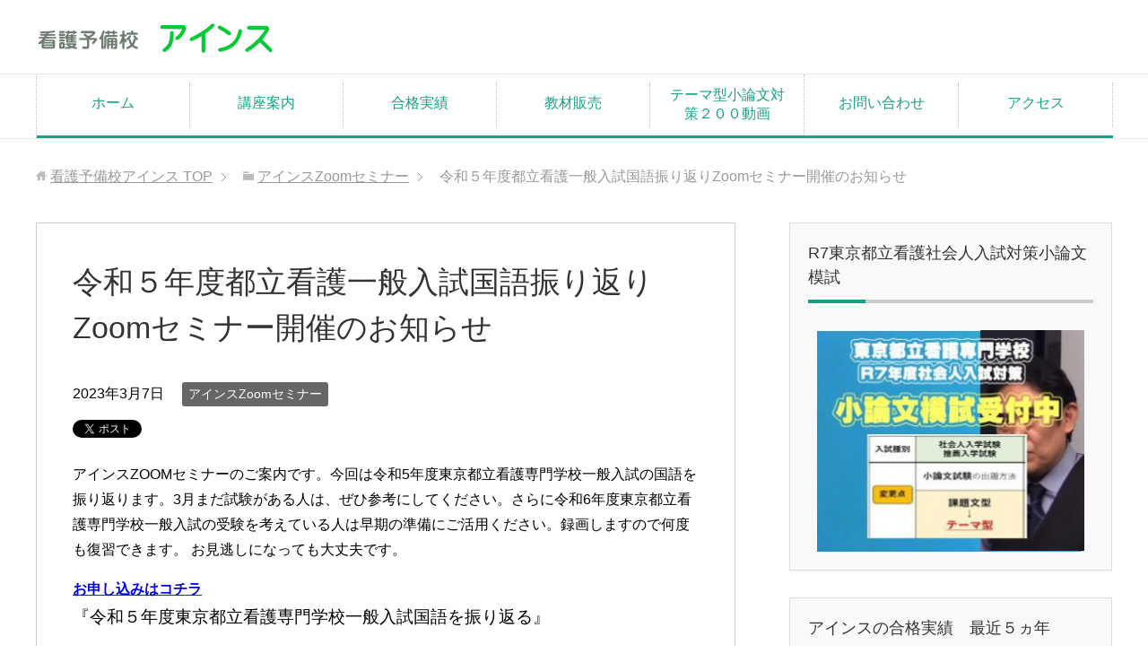

--- FILE ---
content_type: text/html; charset=UTF-8
request_url: https://einsanfang.com/e230307zotori0307/
body_size: 12562
content:
<!DOCTYPE html>
<html lang="ja" class="col2" itemscope itemtype="http://schema.org/Article">
<head prefix="og: http://ogp.me/ns# fb: http://ogp.me/ns/fb#">

<title>令和５年度都立看護一般入試国語振り返りZoomセミナー開催のお知らせ | 看護予備校アインス</title>
<meta charset="UTF-8">
<meta http-equiv="X-UA-Compatible" content="IE=edge">
<meta name="viewport" content="width=device-width, initial-scale=1.0">
<meta name="keywords" content="アインスZoomセミナー">
<meta name="description" content="アインスZOOMセミナーのご案内です。今回は令和5年度東京都立看護専門学校一般入試の国語を振り返ります。3月まだ試験がある人は、ぜひ参考にしてください。さらに令和6年度東京都立看護専門学校一般入試の受験を考えている人は早・・・">
<link rel="canonical" href="https://einsanfang.com/e230307zotori0307/" />
<link rel='dns-prefetch' href='//s.w.org' />
<link rel="alternate" type="application/rss+xml" title="看護予備校アインス &raquo; フィード" href="https://einsanfang.com/feed/" />
<link rel="alternate" type="application/rss+xml" title="看護予備校アインス &raquo; コメントフィード" href="https://einsanfang.com/comments/feed/" />
<link rel="alternate" type="application/rss+xml" title="看護予備校アインス &raquo; 令和５年度都立看護一般入試国語振り返りZoomセミナー開催のお知らせ のコメントのフィード" href="https://einsanfang.com/e230307zotori0307/feed/" />
<!-- This site uses the Google Analytics by MonsterInsights plugin v7.10.0 - Using Analytics tracking - https://www.monsterinsights.com/ -->
<script type="text/javascript" data-cfasync="false">
	var mi_version         = '7.10.0';
	var mi_track_user      = true;
	var mi_no_track_reason = '';
	
	var disableStr = 'ga-disable-UA-106639596-1';

	/* Function to detect opted out users */
	function __gaTrackerIsOptedOut() {
		return document.cookie.indexOf(disableStr + '=true') > -1;
	}

	/* Disable tracking if the opt-out cookie exists. */
	if ( __gaTrackerIsOptedOut() ) {
		window[disableStr] = true;
	}

	/* Opt-out function */
	function __gaTrackerOptout() {
	  document.cookie = disableStr + '=true; expires=Thu, 31 Dec 2099 23:59:59 UTC; path=/';
	  window[disableStr] = true;
	}
	
	if ( mi_track_user ) {
		(function(i,s,o,g,r,a,m){i['GoogleAnalyticsObject']=r;i[r]=i[r]||function(){
			(i[r].q=i[r].q||[]).push(arguments)},i[r].l=1*new Date();a=s.createElement(o),
			m=s.getElementsByTagName(o)[0];a.async=1;a.src=g;m.parentNode.insertBefore(a,m)
		})(window,document,'script','//www.google-analytics.com/analytics.js','__gaTracker');

		__gaTracker('create', 'UA-106639596-1', 'auto');
		__gaTracker('set', 'forceSSL', true);
		__gaTracker('require', 'displayfeatures');
		__gaTracker('send','pageview');
	} else {
		console.log( "" );
		(function() {
			/* https://developers.google.com/analytics/devguides/collection/analyticsjs/ */
			var noopfn = function() {
				return null;
			};
			var noopnullfn = function() {
				return null;
			};
			var Tracker = function() {
				return null;
			};
			var p = Tracker.prototype;
			p.get = noopfn;
			p.set = noopfn;
			p.send = noopfn;
			var __gaTracker = function() {
				var len = arguments.length;
				if ( len === 0 ) {
					return;
				}
				var f = arguments[len-1];
				if ( typeof f !== 'object' || f === null || typeof f.hitCallback !== 'function' ) {
					console.log( 'Not running function __gaTracker(' + arguments[0] + " ....) because you are not being tracked. " + mi_no_track_reason );
					return;
				}
				try {
					f.hitCallback();
				} catch (ex) {

				}
			};
			__gaTracker.create = function() {
				return new Tracker();
			};
			__gaTracker.getByName = noopnullfn;
			__gaTracker.getAll = function() {
				return [];
			};
			__gaTracker.remove = noopfn;
			window['__gaTracker'] = __gaTracker;
					})();
		}
</script>
<!-- / Google Analytics by MonsterInsights -->
		<script type="text/javascript">
			window._wpemojiSettings = {"baseUrl":"https:\/\/s.w.org\/images\/core\/emoji\/11\/72x72\/","ext":".png","svgUrl":"https:\/\/s.w.org\/images\/core\/emoji\/11\/svg\/","svgExt":".svg","source":{"concatemoji":"https:\/\/einsanfang.com\/wp-includes\/js\/wp-emoji-release.min.js?ver=5.0.22"}};
			!function(e,a,t){var n,r,o,i=a.createElement("canvas"),p=i.getContext&&i.getContext("2d");function s(e,t){var a=String.fromCharCode;p.clearRect(0,0,i.width,i.height),p.fillText(a.apply(this,e),0,0);e=i.toDataURL();return p.clearRect(0,0,i.width,i.height),p.fillText(a.apply(this,t),0,0),e===i.toDataURL()}function c(e){var t=a.createElement("script");t.src=e,t.defer=t.type="text/javascript",a.getElementsByTagName("head")[0].appendChild(t)}for(o=Array("flag","emoji"),t.supports={everything:!0,everythingExceptFlag:!0},r=0;r<o.length;r++)t.supports[o[r]]=function(e){if(!p||!p.fillText)return!1;switch(p.textBaseline="top",p.font="600 32px Arial",e){case"flag":return s([55356,56826,55356,56819],[55356,56826,8203,55356,56819])?!1:!s([55356,57332,56128,56423,56128,56418,56128,56421,56128,56430,56128,56423,56128,56447],[55356,57332,8203,56128,56423,8203,56128,56418,8203,56128,56421,8203,56128,56430,8203,56128,56423,8203,56128,56447]);case"emoji":return!s([55358,56760,9792,65039],[55358,56760,8203,9792,65039])}return!1}(o[r]),t.supports.everything=t.supports.everything&&t.supports[o[r]],"flag"!==o[r]&&(t.supports.everythingExceptFlag=t.supports.everythingExceptFlag&&t.supports[o[r]]);t.supports.everythingExceptFlag=t.supports.everythingExceptFlag&&!t.supports.flag,t.DOMReady=!1,t.readyCallback=function(){t.DOMReady=!0},t.supports.everything||(n=function(){t.readyCallback()},a.addEventListener?(a.addEventListener("DOMContentLoaded",n,!1),e.addEventListener("load",n,!1)):(e.attachEvent("onload",n),a.attachEvent("onreadystatechange",function(){"complete"===a.readyState&&t.readyCallback()})),(n=t.source||{}).concatemoji?c(n.concatemoji):n.wpemoji&&n.twemoji&&(c(n.twemoji),c(n.wpemoji)))}(window,document,window._wpemojiSettings);
		</script>
		<style type="text/css">
img.wp-smiley,
img.emoji {
	display: inline !important;
	border: none !important;
	box-shadow: none !important;
	height: 1em !important;
	width: 1em !important;
	margin: 0 .07em !important;
	vertical-align: -0.1em !important;
	background: none !important;
	padding: 0 !important;
}
</style>
<link rel='stylesheet' id='wp-block-library-css'  href='https://einsanfang.com/wp-includes/css/dist/block-library/style.min.css?ver=5.0.22' type='text/css' media='all' />
<link rel='stylesheet' id='keni_base-css'  href='https://einsanfang.com/wp-content/themes/keni70_wp_corp_green_201708271559/base.css?ver=5.0.22' type='text/css' media='all' />
<link rel='stylesheet' id='keni_rwd-css'  href='https://einsanfang.com/wp-content/themes/keni70_wp_corp_green_201708271559/rwd.css?ver=5.0.22' type='text/css' media='all' />
<link rel='stylesheet' id='tablepress-default-css'  href='https://einsanfang.com/wp-content/plugins/tablepress/css/default.min.css?ver=1.9.1' type='text/css' media='all' />
<script type='text/javascript' src='https://einsanfang.com/wp-includes/js/jquery/jquery.js?ver=1.12.4'></script>
<script type='text/javascript' src='https://einsanfang.com/wp-includes/js/jquery/jquery-migrate.min.js?ver=1.4.1'></script>
<script type='text/javascript'>
/* <![CDATA[ */
var monsterinsights_frontend = {"js_events_tracking":"true","download_extensions":"doc,pdf,ppt,zip,xls,docx,pptx,xlsx","inbound_paths":"[]","home_url":"https:\/\/einsanfang.com","hash_tracking":"false"};
/* ]]> */
</script>
<script type='text/javascript' src='https://einsanfang.com/wp-content/plugins/google-analytics-for-wordpress/assets/js/frontend.min.js?ver=7.10.0'></script>
<link rel='https://api.w.org/' href='https://einsanfang.com/wp-json/' />
<link rel="EditURI" type="application/rsd+xml" title="RSD" href="https://einsanfang.com/xmlrpc.php?rsd" />
<link rel="wlwmanifest" type="application/wlwmanifest+xml" href="https://einsanfang.com/wp-includes/wlwmanifest.xml" /> 
<meta name="generator" content="WordPress 5.0.22" />
<link rel='shortlink' href='https://einsanfang.com/?p=3061' />
<link rel="alternate" type="application/json+oembed" href="https://einsanfang.com/wp-json/oembed/1.0/embed?url=https%3A%2F%2Feinsanfang.com%2Fe230307zotori0307%2F" />
<link rel="alternate" type="text/xml+oembed" href="https://einsanfang.com/wp-json/oembed/1.0/embed?url=https%3A%2F%2Feinsanfang.com%2Fe230307zotori0307%2F&#038;format=xml" />
		<style type="text/css">.recentcomments a{display:inline !important;padding:0 !important;margin:0 !important;}</style>
		
<!--OGP-->
<meta property="og:type" content="article" />
<meta property="og:url" content="https://einsanfang.com/e230307zotori0307/" />
<meta property="og:title" content="令和５年度都立看護一般入試国語振り返りZoomセミナー開催のお知らせ | 看護予備校アインス" />
<meta property="og:description" content="アインスZOOMセミナーのご案内です。今回は令和5年度東京都立看護専門学校一般入試の国語を振り返ります。3月まだ試験がある人は、ぜひ参考にしてください。さらに令和6年度東京都立看護専門学校一般入試の受験を考えている人は早・・・" />
<meta property="og:site_name" content="看護予備校アインス" />
<meta property="og:image" content="https://einsanfang.com/wp-content/uploads/2023/01/6c08a628b8c7bd46948f7520d16c7cee-1024x768.jpg" />
<meta property="og:locale" content="ja_JP" />
<!--OGP-->

<!--microdata-->
<meta itemprop="name" content="令和５年度都立看護一般入試国語振り返りZoomセミナー開催のお知らせ | 看護予備校アインス" />
<meta itemprop="description" content="アインスZOOMセミナーのご案内です。今回は令和5年度東京都立看護専門学校一般入試の国語を振り返ります。3月まだ試験がある人は、ぜひ参考にしてください。さらに令和6年度東京都立看護専門学校一般入試の受験を考えている人は早・・・" />
<meta itemprop="image" content="https://einsanfang.com/wp-content/uploads/2023/01/6c08a628b8c7bd46948f7520d16c7cee-1024x768.jpg" />
<!--microdata-->
<link rel="shortcut icon" type="image/x-icon" href="https://einsanfang.com/wp-content/themes/keni70_wp_corp_green_201708271559/favicon.ico">
<link rel="apple-touch-icon" href="https://einsanfang.com/wp-content/themes/keni70_wp_corp_green_201708271559/images/apple-touch-icon.png">
<link rel="apple-touch-icon-precomposed" href="https://einsanfang.com/wp-content/themes/keni70_wp_corp_green_201708271559/images/apple-touch-icon.png">
<link rel="icon" href="https://einsanfang.com/wp-content/themes/keni70_wp_corp_green_201708271559/images/apple-touch-icon.png">
<!--[if lt IE 9]><script src="https://einsanfang.com/wp-content/themes/keni70_wp_corp_green_201708271559/js/html5.js"></script><![endif]-->


</head>
	<body class="post-template-default single single-post postid-3061 single-format-standard">
	
	<div class="container">
		<header id="top" class="site-header">	
		<div class="site-header-in">
			<div class="site-header-conts">
				<p class="site-title"><a href="https://einsanfang.com"><img src="http://einsanfang.com/wp-content/uploads/2017/08/logo_8C1.png" alt="看護予備校アインス" /></a></p>
			</div>
		</div>
		<!--▼グローバルナビ-->
		<nav class="global-nav">
			<div class="global-nav-in">
				<div class="global-nav-panel"><span class="btn-global-nav icon-gn-menu">メニュー</span></div>
				<ul id="menu">
				<li class="menu-item menu-item-type-custom menu-item-object-custom menu-item-home menu-item-32"><a href="https://einsanfang.com/">ホーム</a></li>
<li class="menu-item menu-item-type-post_type menu-item-object-page menu-item-has-children menu-item-74"><a href="https://einsanfang.com/guide/">講座案内</a>
<ul class="sub-menu">
	<li class="menu-item menu-item-type-post_type menu-item-object-page menu-item-357"><a href="https://einsanfang.com/guide-correction-web/">通信型学習の流れ</a></li>
</ul>
</li>
<li class="menu-item menu-item-type-post_type menu-item-object-page menu-item-2489"><a href="https://einsanfang.com/result-success/">合格実績</a></li>
<li class="menu-item menu-item-type-post_type menu-item-object-page menu-item-has-children menu-item-1332"><a href="https://einsanfang.com/bshop/">教材販売</a>
<ul class="sub-menu">
	<li class="menu-item menu-item-type-post_type menu-item-object-page menu-item-2478"><a href="https://einsanfang.com/e220217e/">お詫びと訂正</a></li>
</ul>
</li>
<li class="menu-item menu-item-type-post_type menu-item-object-page menu-item-871"><a href="https://einsanfang.com/s-baseall/">テーマ型小論文対策２００動画</a></li>
<li class="menu-item menu-item-type-post_type menu-item-object-page menu-item-12"><a href="https://einsanfang.com/contact/">お問い合わせ</a></li>
<li class="menu-item menu-item-type-post_type menu-item-object-page menu-item-19"><a href="https://einsanfang.com/access/">アクセス</a></li>
				</ul>
			</div>
		</nav>
		<!--▲グローバルナビ-->
		</header>
<!--▲サイトヘッダー-->

<div class="main-body">
<div class="main-body-in">

<nav class="breadcrumbs">
<ol class="breadcrumbs-in" itemscope itemtype="http://schema.org/BreadcrumbList">
<li class="bcl-first" itemprop="itemListElement" itemscope itemtype="http://schema.org/ListItem">
	<a itemprop="item" href="https://einsanfang.com"><span itemprop="name">看護予備校アインス</span> TOP</a>
	<meta itemprop="position" content="1" />
</li>
<li itemprop="itemListElement" itemscope itemtype="http://schema.org/ListItem">
	<a itemprop="item" href="https://einsanfang.com/category/%e3%82%a2%e3%82%a4%e3%83%b3%e3%82%b9zoom%e3%82%bb%e3%83%9f%e3%83%8a%e3%83%bc/"><span itemprop="name">アインスZoomセミナー</span></a>
	<meta itemprop="position" content="2" />
</li>
<li class="bcl-last">令和５年度都立看護一般入試国語振り返りZoomセミナー開催のお知らせ</li>
</ol>
</nav>
	
	<!--▼メインコンテンツ-->
	<main>
	<div class="main-conts">

		<!--記事-->
		<article id="post-3061" class="section-wrap post-3061 post type-post status-publish format-standard has-post-thumbnail category-zoom">
			<div class="section-in">

			<header class="article-header">
				<h1 class="section-title" itemprop="headline">令和５年度都立看護一般入試国語振り返りZoomセミナー開催のお知らせ</h1>
				<p class="post-date"><time datetime="2023-03-07" itemprop="datePublished" content="2023-03-07" >2023年3月7日</time></p>
				<meta itemprop="dateModified" content="2023-03-07">
								<div class="post-cat">
<span class="cat cat014" style="background-color: #666;"><a href="https://einsanfang.com/category/%e3%82%a2%e3%82%a4%e3%83%b3%e3%82%b9zoom%e3%82%bb%e3%83%9f%e3%83%8a%e3%83%bc/" style="color: #fff;">アインスZoomセミナー</a></span>

</div>
				<aside class="sns-list">
<ul>
<li class="sb-tweet">
<a href="https://twitter.com/share" class="twitter-share-button" data-lang="ja">ツイート</a>
</li>
<li class="sb-hatebu">
<a href="http://b.hatena.ne.jp/entry/" class="hatena-bookmark-button" data-hatena-bookmark-layout="simple-balloon" title="Add this entry to Hatena Bookmark."><img src="https://b.st-hatena.com/images/entry-button/button-only@2x.png" alt="Add this entry to Hatena Bookmark." width="20" height="20" style="border: none;" /></a>
</li>
<li class="sb-fb-like">
<div class="fb-like" data-width="110" data-layout="button_count" data-action="like" data-show-faces="false" data-share="false"></div>
</li>
<li class="sb-gplus">
<div class="g-plusone" data-size="medium"></div></li>
</ul>
</aside>
			</header>

			<div class="article-body">
			<p>アインスZOOMセミナーのご案内です。今回は令和5年度東京都立看護専門学校一般入試の国語を振り返ります。3月まだ試験がある人は、ぜひ参考にしてください。さらに令和6年度東京都立看護専門学校一般入試の受験を考えている人は早期の準備にご活用ください。録画しますので何度も復習できます。 お見逃しになっても大丈夫です。 </p>
<p><a href="https://einsanfang.com/e230307einzotorija0307/"><span class="blue b">お申し込みはコチラ</span></a><br />
<span class="f12em">『令和５年度東京都立看護専門学校一般入試国語を振り返る』</span></p>
<p>①3月11日(土)夜９時無料ZOOMセミナー（受付中）<br />
②3月13日(月))夜９時有料（1200円税込）ZOOMセミナー『大問Ⅰ』（受付中）<br />
③3月14日(火)夜９時有料（1200円税込）ZOOMセミナー『大問Ⅱ』（受付中）<br />
④3月15日(水)夜９時有料（1200円税込）ZOOMセミナー『大問Ⅲ』（受付中）<br />
⑤3/11～3/15全4回申し込み　（3600円税込）（受付中）</p>
<p>出題形式は従来通りでした。ただこれまでの読解力重視の傾向から、今回は漢字問題をはじめ国語常識を問う設問が増えています(※印)。漢字問題は2題に復活しました。意表を突かれてやや戸惑った受験生が多かったようです。3月11日(土)夜９時／無料ZOOMセミナーでは全体を外観していきます。3月13日(月)からの有料ZOOMセミナーでは3日間かけて1問ずつ解いていきます。</p>
<p>国語<br />
①3月11日(土)<span class="orange b">無料</span>ZOOMセミナー『初めに』／全体的な話をします<br />
社会人、現役生で受験を考えている方は<span class="orange b">無料</span>ですので是非ご参加ください。</p>
<p>①3月11日(土)夜９時／無料ZOOMセミナーでは全体を外観していきます。</p>
<p>②3月13日(月)有料ZOOMセミナー　実際に解いていきます<br />
🈩<br />
[01]内容説明問題<br />
[02]反対語問題※<br />
[03]漢字問題※<br />
[04]理由説明問題<br />
[05]空欄補充問題<br />
[06]内容説明問題<br />
[07]内容合致問題</p>
<p>③3月14日(火)有料ZOOMセミナー　実際に解いていきます<br />
🈔<br />
[08]心情説明問題<br />
[09]内容説明問題<br />
[10]語意問題※<br />
[11]理由説明問題<br />
[12]言い換え問題※<br />
[13]文章の内容と特徴説明問題</p>
<p>④3月15日(水)有料ZOOMセミナー　実際に解いていきます<br />
🈪<br />
[14]内容説明問題<br />
[15]漢字問題※<br />
[16]文法問題※<br />
[17]熟語の構成問題※<br />
[18]理由説明問題<br />
[19]空欄補充問題<br />
[20]論の展開説明問題</p>
<p><a href="https://einsanfang.com/e230307einzotorija0307/"><span class="blue b">お申し込みはコチラ</span></a></p>
			</div><!--article-body-->

			<aside class="sns-list">
<ul>
<li class="sb-tweet">
<a href="https://twitter.com/share" class="twitter-share-button" data-lang="ja">ツイート</a>
</li>
<li class="sb-hatebu">
<a href="http://b.hatena.ne.jp/entry/" class="hatena-bookmark-button" data-hatena-bookmark-layout="simple-balloon" title="Add this entry to Hatena Bookmark."><img src="https://b.st-hatena.com/images/entry-button/button-only@2x.png" alt="Add this entry to Hatena Bookmark." width="20" height="20" style="border: none;" /></a>
</li>
<li class="sb-fb-like">
<div class="fb-like" data-width="110" data-layout="button_count" data-action="like" data-show-faces="false" data-share="false"></div>
</li>
<li class="sb-gplus">
<div class="g-plusone" data-size="medium"></div></li>
</ul>
</aside>
			
						<div class="page-nav-bf cont-nav">
<p class="page-nav-next">「<a href="https://einsanfang.com/e230318zes/" rel="next">都立看護社会人入試小論文対策無料セミナー開催のお知らせ</a>」</p>
<p class="page-nav-prev">「<a href="https://einsanfang.com/e230221zootori02e/" rel="prev">令和５年度都立看護一般入試英語振り返りZoomセミナー開催のお知らせ</a>」</p>
			</div>
			
			<section id="comments" class="comments-area">
			
<!-- You can start editing here. -->


			<!-- If comments are open, but there are no comments. -->

	 	<div id="respond" class="comment-respond">
		<h3 id="reply-title" class="comment-reply-title">コメントを残す <small><a rel="nofollow" id="cancel-comment-reply-link" href="/e230307zotori0307/#respond" style="display:none;">コメントをキャンセル</a></small></h3>			<form action="https://einsanfang.com/wp-comments-post.php" method="post" id="commentform" class="comment-form" novalidate>
				<div class="comment-form-author"><p><label for="author"><small>名前</small></label></p><p><input id="author" class="w50" name="author" type="text" value="" size="30" /></p></div>
<div class="comment-form-email comment-form-mail"><p><label for="email"><small>メールアドレス（公開されません）</small></label></p> <p><input id="email" class="w50" name="email" type="email" value="" size="30" /></p></div>
<div class="comment-form-url"><p><label for="url"><small>ウェブサイト</small></label></p><p><input id="url" class="w50" name="url" type="url" value="" size="30" /></p></div>
<p class="comment-form-comment m0-b"><label for="comment"><small>コメント</small></label></p><p><textarea id="comment" name="comment" class="w90" cols="45" rows="8" maxlength="65525" aria-required="true" required="required"></textarea></p><p class="form-submit"><p class="al-c"><button name="submit" type="submit" id="submit" class="submit btn btn-form01" value="コメントを送信"><span>コメント送信</span></button></p> <input type='hidden' name='comment_post_ID' value='3061' id='comment_post_ID' />
<input type='hidden' name='comment_parent' id='comment_parent' value='0' />
</p><p style="display: none;"><input type="hidden" id="akismet_comment_nonce" name="akismet_comment_nonce" value="218629d955" /></p><p style="display: none;"><input type="hidden" id="ak_js" name="ak_js" value="232"/></p>			</form>
			</div><!-- #respond -->
				</section>

			</div><!--section-in-->
		</article><!--記事-->


	</div><!--main-conts-->
	</main>
	<!--▲メインコンテンツ-->

		<!--▼サブコンテンツ-->
	<aside class="sub-conts sidebar">
		<section id="media_image-11" class="section-wrap widget-conts widget_media_image"><div class="section-in"><h3 class="section-title">R7東京都立看護社会人入試対策小論文模試</h3><a href="https://einsanfang.com/er60714eins/"><img width="300" height="249" src="https://einsanfang.com/wp-content/uploads/2024/07/51da123cea33797dacfb3a63eea64751-300x249.jpg" class="image wp-image-3380  attachment-medium size-medium" alt="小論文模試" style="max-width: 100%; height: auto;" srcset="https://einsanfang.com/wp-content/uploads/2024/07/51da123cea33797dacfb3a63eea64751-300x249.jpg 300w, https://einsanfang.com/wp-content/uploads/2024/07/51da123cea33797dacfb3a63eea64751.jpg 303w" sizes="(max-width: 300px) 100vw, 300px" /></a></div></section><section id="media_image-6" class="section-wrap widget-conts widget_media_image"><div class="section-in"><h3 class="section-title">アインスの合格実績　最近５ヵ年</h3><a href="https://einsanfang.com/result-success/" class="custom-link no-lightbox" onclick="event.stopPropagation()" target="_self"><img width="304" height="250" src="https://einsanfang.com/wp-content/uploads/2023/08/8e9234616de11d6ccea4af3bd255a59a.jpg" class="image wp-image-3122  attachment-full size-full" alt="" style="max-width: 100%; height: auto;" srcset="https://einsanfang.com/wp-content/uploads/2023/08/8e9234616de11d6ccea4af3bd255a59a.jpg 304w, https://einsanfang.com/wp-content/uploads/2023/08/8e9234616de11d6ccea4af3bd255a59a-300x247.jpg 300w" sizes="(max-width: 304px) 100vw, 304px" /></a></div></section><section id="media_image-5" class="section-wrap widget-conts widget_media_image"><div class="section-in"><h3 class="section-title">無料受験相談</h3><a href="https://einsanfang.com/contact/" class="custom-link no-lightbox" onclick="event.stopPropagation()" target="_self"><img width="300" height="250" src="https://einsanfang.com/wp-content/uploads/2023/08/98c91e641b0a51503086f5dc76cfc9bb-300x250.jpg" class="image wp-image-3125  attachment-medium size-medium" alt="" style="max-width: 100%; height: auto;" /></a></div></section><section id="media_image-2" class="section-wrap widget-conts widget_media_image"><div class="section-in"><h3 class="section-title">東京都立看護専門学校　社会人入試合格対策講座</h3><a href="https://einsanfang.com/adult_examinations_correction_tokyo/" class="custom-link no-lightbox" onclick="event.stopPropagation()" target="_self"><img width="300" height="247" src="https://einsanfang.com/wp-content/uploads/2023/08/ef42fe99f0eb95146fc3b8e3f4369e9f-300x247.jpg" class="image wp-image-3123  attachment-medium size-medium" alt="" style="max-width: 100%; height: auto;" srcset="https://einsanfang.com/wp-content/uploads/2023/08/ef42fe99f0eb95146fc3b8e3f4369e9f-300x247.jpg 300w, https://einsanfang.com/wp-content/uploads/2023/08/ef42fe99f0eb95146fc3b8e3f4369e9f.jpg 304w" sizes="(max-width: 300px) 100vw, 300px" /></a></div></section><section id="media_image-4" class="section-wrap widget-conts widget_media_image"><div class="section-in"><h3 class="section-title">京都　聖路加国際　慶応義塾大学</h3><a href="https://einsanfang.com/guide/" class="custom-link no-lightbox" onclick="event.stopPropagation()" target="_self"><img width="300" height="247" src="https://einsanfang.com/wp-content/uploads/2023/08/9ba1170884273b99960c22e6e51b2ed1-300x247.jpg" class="image wp-image-3120  attachment-medium size-medium" alt="" style="max-width: 100%; height: auto;" srcset="https://einsanfang.com/wp-content/uploads/2023/08/9ba1170884273b99960c22e6e51b2ed1-300x247.jpg 300w, https://einsanfang.com/wp-content/uploads/2023/08/9ba1170884273b99960c22e6e51b2ed1.jpg 304w" sizes="(max-width: 300px) 100vw, 300px" /></a></div></section><section id="media_image-3" class="section-wrap widget-conts widget_media_image"><div class="section-in"><h3 class="section-title">小論文対策無料メルマガ配信中</h3><a href="https://einsanfang.com/mailmagazine/" class="custom-link no-lightbox" onclick="event.stopPropagation()" target="_self"><img width="300" height="247" src="https://einsanfang.com/wp-content/uploads/2023/08/3a31d52d2d3620ddd62b5cb904df86c8-300x247.jpg" class="image wp-image-3119  attachment-medium size-medium" alt="" style="max-width: 100%; height: auto;" srcset="https://einsanfang.com/wp-content/uploads/2023/08/3a31d52d2d3620ddd62b5cb904df86c8-300x247.jpg 300w, https://einsanfang.com/wp-content/uploads/2023/08/3a31d52d2d3620ddd62b5cb904df86c8.jpg 304w" sizes="(max-width: 300px) 100vw, 300px" /></a></div></section><section id="media_image-9" class="section-wrap widget-conts widget_media_image"><div class="section-in"><h3 class="section-title">東京都立看護専門学校受験対策教材販売</h3><a href="https://einsanfang.com/bshop/" class="custom-link no-lightbox" onclick="event.stopPropagation()" target="_self"><img width="300" height="250" src="https://einsanfang.com/wp-content/uploads/2023/08/2b472cf27c386b131d7e176cb48763be-300x250.jpg" class="image wp-image-3121  attachment-medium size-medium" alt="" style="max-width: 100%; height: auto;" /></a></div></section><section id="media_image-10" class="section-wrap widget-conts widget_media_image"><div class="section-in"><h3 class="section-title">認定看護師教育機関　合格対策講座</h3><figure style="width: 300px" class="wp-caption alignnone"><a href="https://einsanfang.com/ninteikango/" class="custom-link no-lightbox" onclick="event.stopPropagation()" target="_self"><img width="300" height="246" src="https://einsanfang.com/wp-content/uploads/2024/06/4f0dc1dfe24a438554b0340c200f5fac-300x246.jpg" class="image wp-image-3359  attachment-medium size-medium" alt="認定看護教育機関受験対策講座開講中" style="max-width: 100%; height: auto;" srcset="https://einsanfang.com/wp-content/uploads/2024/06/4f0dc1dfe24a438554b0340c200f5fac-300x246.jpg 300w, https://einsanfang.com/wp-content/uploads/2024/06/4f0dc1dfe24a438554b0340c200f5fac.jpg 305w" sizes="(max-width: 300px) 100vw, 300px" /></a><figcaption class="wp-caption-text">感染管理 がん放射線療法看護 がん薬物療法看護 緩和ケア クリティカルケア 呼吸器疾患看護 在宅ケア 手術看護 小児プライマリケア 新生児集中ケア 心不全看護 腎不全看護 生殖看護 摂食嚥下障害看護 糖尿病看護 乳がん看護 認知症看護 脳卒中看護 皮膚・排泄ケア </figcaption></figure></div></section><section id="media_video-4" class="section-wrap widget-conts widget_media_video"><div class="section-in"><h3 class="section-title">小論文の講評</h3><div style="width:100%;" class="wp-video"><!--[if lt IE 9]><script>document.createElement('video');</script><![endif]-->
<video class="wp-video-shortcode" id="video-3061-1" preload="metadata" controls="controls"><source type="video/youtube" src="https://youtu.be/GknMoqm6vCY?_=1" /><a href="https://youtu.be/GknMoqm6vCY">https://youtu.be/GknMoqm6vCY</a></video></div></div></section><section id="media_video-3" class="section-wrap widget-conts widget_media_video"><div class="section-in"><h3 class="section-title">看護予備校アインス紹介動画</h3><div style="width:100%;" class="wp-video"><video class="wp-video-shortcode" id="video-3061-2" preload="metadata" controls="controls"><source type="video/youtube" src="https://youtu.be/Jia7PNAxJPY?_=2" /><a href="https://youtu.be/Jia7PNAxJPY">https://youtu.be/Jia7PNAxJPY</a></video></div></div></section><section id="nav_menu-2" class="section-wrap widget-conts widget_nav_menu"><div class="section-in"><div class="menu-%e3%83%a1%e3%83%8b%e3%83%a5%e3%83%bc2-container"><ul id="menu-%e3%83%a1%e3%83%8b%e3%83%a5%e3%83%bc2" class="menu"><li id="menu-item-373" class="menu-item menu-item-type-post_type menu-item-object-page menu-item-373"><a href="https://einsanfang.com/guide/">講座案内</a></li>
<li id="menu-item-374" class="menu-item menu-item-type-post_type menu-item-object-page menu-item-374"><a href="https://einsanfang.com/guide-correction-web/">通信型学習の流れ</a></li>
<li id="menu-item-1333" class="menu-item menu-item-type-post_type menu-item-object-page menu-item-1333"><a href="https://einsanfang.com/bshop/">教材販売</a></li>
<li id="menu-item-432" class="menu-item menu-item-type-post_type menu-item-object-page menu-item-432"><a href="https://einsanfang.com/video-correction/">添削動画とは</a></li>
<li id="menu-item-372" class="menu-item menu-item-type-post_type menu-item-object-page menu-item-372"><a href="https://einsanfang.com/mailmagazine/">無料メールマガジン</a></li>
<li id="menu-item-867" class="menu-item menu-item-type-post_type menu-item-object-page menu-item-867"><a href="https://einsanfang.com/free-sh/">無料体験小論文講座</a></li>
<li id="menu-item-573" class="menu-item menu-item-type-post_type menu-item-object-page menu-item-573"><a href="https://einsanfang.com/examination-report/">面接試験　受験報告</a></li>
<li id="menu-item-415" class="menu-item menu-item-type-post_type menu-item-object-page menu-item-415"><a href="https://einsanfang.com/result-success/">合格実績</a></li>
<li id="menu-item-371" class="menu-item menu-item-type-post_type menu-item-object-page menu-item-371"><a href="https://einsanfang.com/message/">ご挨拶</a></li>
<li id="menu-item-375" class="menu-item menu-item-type-post_type menu-item-object-page menu-item-375"><a href="https://einsanfang.com/contact/">お問い合わせ</a></li>
<li id="menu-item-865" class="menu-item menu-item-type-post_type menu-item-object-page menu-item-865"><a href="https://einsanfang.com/access/">アクセス</a></li>
<li id="menu-item-452" class="menu-item menu-item-type-post_type menu-item-object-page menu-item-452"><a href="https://einsanfang.com/sitemap/">サイトマップ</a></li>
</ul></div></div></section><section id="media_video-2" class="section-wrap widget-conts widget_media_video"><div class="section-in"><h3 class="section-title">社会人看護合格の条件</h3><div style="width:100%;" class="wp-video"><video class="wp-video-shortcode" id="video-3061-3" preload="metadata" controls="controls"><source type="video/youtube" src="https://youtu.be/xrXvkqdak4M?_=3" /><a href="https://youtu.be/xrXvkqdak4M">https://youtu.be/xrXvkqdak4M</a></video></div></div></section><section id="keni_recent_post-2" class="section-wrap widget-conts widget_keni_recent_post"><div class="section-in"><h3 class="section-title">お知らせ</h3>
<ul class="link-menu-image">
<li>
<div class="link-menu-image-thumb"><a href="https://einsanfang.com/einr7251228/"><img width="100" height="100" src="https://einsanfang.com/wp-content/uploads/2017/12/pic_a066-100x100.jpg" class="attachment-ss_thumb size-ss_thumb wp-post-image" alt="" srcset="https://einsanfang.com/wp-content/uploads/2017/12/pic_a066-100x100.jpg 100w, https://einsanfang.com/wp-content/uploads/2017/12/pic_a066-150x150.jpg 150w, https://einsanfang.com/wp-content/uploads/2017/12/pic_a066-320x320.jpg 320w, https://einsanfang.com/wp-content/uploads/2017/12/pic_a066-200x200.jpg 200w" sizes="(max-width: 100px) 100vw, 100px" /></a></div>
<p class="post-title"><a href="https://einsanfang.com/einr7251228/">合格速報2026年度入試</a></p>
</li>
<li>
<div class="link-menu-image-thumb"><a href="https://einsanfang.com/einluke26heog/"><img width="100" height="100" src="https://einsanfang.com/wp-content/uploads/2025/10/2c3cb4f8057014fc92b3f18094d62a73-100x100.jpg" class="attachment-ss_thumb size-ss_thumb wp-post-image" alt="2026年度聖路加国際大学看護学部3年次学士編入試験合格速報" srcset="https://einsanfang.com/wp-content/uploads/2025/10/2c3cb4f8057014fc92b3f18094d62a73-100x100.jpg 100w, https://einsanfang.com/wp-content/uploads/2025/10/2c3cb4f8057014fc92b3f18094d62a73-150x150.jpg 150w, https://einsanfang.com/wp-content/uploads/2025/10/2c3cb4f8057014fc92b3f18094d62a73-320x320.jpg 320w, https://einsanfang.com/wp-content/uploads/2025/10/2c3cb4f8057014fc92b3f18094d62a73-200x200.jpg 200w" sizes="(max-width: 100px) 100vw, 100px" /></a></div>
<p class="post-title"><a href="https://einsanfang.com/einluke26heog/">聖路加国際大学看護学部３年次学士編入試験2026年度　合格実績</a></p>
</li>
<li>
<p class="post-title"><a href="https://einsanfang.com/eins20251005torimen/">東京都立看護専門学校の社会人入試は面接対策が極めて重要</a></p>
</li>
</ul>
</div></section><section id="categories-2" class="section-wrap widget-conts widget_categories"><div class="section-in"><h3 class="section-title">カテゴリー</h3>		<ul>
	<li class="cat-item cat-item-14"><a href="https://einsanfang.com/category/%e3%82%a2%e3%82%a4%e3%83%b3%e3%82%b9zoom%e3%82%bb%e3%83%9f%e3%83%8a%e3%83%bc/" >アインスZoomセミナー</a>
</li>
	<li class="cat-item cat-item-6"><a href="https://einsanfang.com/category/%e3%83%96%e3%83%ad%e3%82%b0/" >アインス代表高島のブログ</a>
</li>
	<li class="cat-item cat-item-11"><a href="https://einsanfang.com/category/%e3%82%ad%e3%83%a3%e3%83%b3%e3%83%9a%e3%83%bc%e3%83%b3%e4%b8%80%e8%a6%a7/" >キャンペーン一覧</a>
</li>
	<li class="cat-item cat-item-12"><a href="https://einsanfang.com/category/%e5%ad%a6%e5%a3%ab%e7%b7%a8%e5%85%a5%e8%a9%a6%e9%a8%93%e5%af%be%e7%ad%96/" >学士編入試験対策</a>
</li>
	<li class="cat-item cat-item-8"><a href="https://einsanfang.com/category/%e5%b0%8f%e8%ab%96%e6%96%87%e5%9f%ba%e7%a4%8e%e5%8b%95%e7%94%bb%e8%ac%9b%e5%ba%a7/" >小論文基礎動画講座</a>
</li>
	<li class="cat-item cat-item-13"><a href="https://einsanfang.com/category/%e6%9d%b1%e4%ba%ac%e9%83%bd%e7%ab%8b%e7%9c%8b%e8%ad%b7%e5%b0%82%e9%96%80%e5%ad%a6%e6%a0%a1%e4%b8%80%e8%88%ac%e5%85%a5%e8%a9%a6%e5%82%be%e5%90%91%e3%81%a8%e5%af%be%e7%ad%96/" >東京都立看護専門学校一般入試傾向と対策</a>
</li>
	<li class="cat-item cat-item-7"><a href="https://einsanfang.com/category/%e7%9f%a5%e3%81%a3%e3%81%a6%e3%81%a6%e5%be%97%e3%81%99%e3%82%8b%e7%9c%8b%e8%ad%b7%e5%ad%a6%e6%a0%a1%e5%85%a5%e8%a9%a6/" >知ってて得する看護学校入試</a>
</li>
	<li class="cat-item cat-item-10"><a href="https://einsanfang.com/category/%e9%83%bd%e7%ab%8b%e7%9c%8b%e8%ad%b7%e5%b0%82%e9%96%80%e5%ad%a6%e6%a0%a1%e7%a4%be%e4%bc%9a%e4%ba%ba%e5%85%a5%e8%a9%a6%e5%af%be%e7%ad%96/" >都立看護専門学校社会人入試対策</a>
</li>
		</ul>
</div></section><section id="recent-comments-2" class="section-wrap widget-conts widget_recent_comments"><div class="section-in"><h3 class="section-title">最近のコメント</h3><ul id="recentcomments"><li class="recentcomments"><a href="https://einsanfang.com/e210913eez/#comment-550">都立社会人入試対策有料セミナー</a> に <span class="comment-author-link">divereinsking</span> より</li><li class="recentcomments"><a href="https://einsanfang.com/e210913eez/#comment-549">都立社会人入試対策有料セミナー</a> に <span class="comment-author-link">國府 香</span> より</li><li class="recentcomments"><a href="https://einsanfang.com/e200216/#comment-443">合格速報第７弾　合格ラッシュが続きます</a> に <span class="comment-author-link">看護予備校アインス代表高島光夫</span> より</li><li class="recentcomments"><a href="https://einsanfang.com/e200216/#comment-435">合格速報第７弾　合格ラッシュが続きます</a> に <span class="comment-author-link">馬塲　宜子</span> より</li><li class="recentcomments"><a href="https://einsanfang.com/e200216/#comment-434">合格速報第７弾　合格ラッシュが続きます</a> に <span class="comment-author-link">馬塲　宜子</span> より</li></ul></div></section><section id="media_image-8" class="section-wrap widget-conts widget_media_image"><div class="section-in"><h3 class="section-title">東京都立看護専門学校自己推薦書の書き方　『東京都立看護専門学校自己推薦書①②③の見本』</h3><figure style="width: 300px" class="wp-caption alignnone"><a href="https://einsanfang.base.shop/items/51117975"><img width="300" height="300" src="https://einsanfang.com/wp-content/uploads/2023/08/db8f0ae3555c8c1dc160b1e99e06f151.jpg" class="image wp-image-3117  attachment-full size-full" alt="自己推薦書の書き方面接の質問事項" style="max-width: 100%; height: auto;" srcset="https://einsanfang.com/wp-content/uploads/2023/08/db8f0ae3555c8c1dc160b1e99e06f151.jpg 300w, https://einsanfang.com/wp-content/uploads/2023/08/db8f0ae3555c8c1dc160b1e99e06f151-150x150.jpg 150w, https://einsanfang.com/wp-content/uploads/2023/08/db8f0ae3555c8c1dc160b1e99e06f151-200x200.jpg 200w, https://einsanfang.com/wp-content/uploads/2023/08/db8f0ae3555c8c1dc160b1e99e06f151-100x100.jpg 100w" sizes="(max-width: 300px) 100vw, 300px" /></a><figcaption class="wp-caption-text">東京都立看護専門学校社会人入試自己推薦書個人面接の質問事項</figcaption></figure></div></section>	</aside>
	<!--▲サブコンテンツ-->
	

</div>
</div>

<!--▼サイトフッター-->
<footer class="site-footer">
	<div class="site-footer-in">
	<div class="site-footer-conts">
		<ul class="site-footer-nav"><li id="menu-item-384" class="menu-item menu-item-type-post_type menu-item-object-page menu-item-384"><a href="https://einsanfang.com/privacy-policy/">プライバシーポリシー</a></li>
<li id="menu-item-387" class="menu-item menu-item-type-post_type menu-item-object-page menu-item-387"><a href="https://einsanfang.com/description-based-on-law/">特定商取引法に関する記述</a></li>
<li id="menu-item-869" class="menu-item menu-item-type-post_type menu-item-object-page menu-item-869"><a href="https://einsanfang.com/access/">アクセス</a></li>
<li id="menu-item-870" class="menu-item menu-item-type-post_type menu-item-object-page menu-item-870"><a href="https://einsanfang.com/sitemap/">サイトマップ</a></li>
</ul>
	</div>
	</div>
	<div class="copyright">
		<p><small>Copyright (C) 2026 看護予備校アインス <span>All Rights Reserved.</span></small></p>
	</div>
</footer>
<!--▲サイトフッター-->


<!--▼ページトップ-->
<p class="page-top"><a href="#top"><img class="over" src="https://einsanfang.com/wp-content/themes/keni70_wp_corp_green_201708271559/images/common/page-top_off.png" width="80" height="80" alt="ページの先頭へ"></a></p>
<!--▲ページトップ-->

</div><!--container-->

			<script>
				// Used by Gallery Custom Links to handle tenacious Lightboxes
				jQuery(document).ready(function () {

					function mgclInit() {
						if (jQuery.fn.off) {
							jQuery('.no-lightbox, .no-lightbox img').off('click'); // jQuery 1.7+
						}
						else {
							jQuery('.no-lightbox, .no-lightbox img').unbind('click'); // < jQuery 1.7
						}
						jQuery('a.no-lightbox').click(mgclOnClick);

						if (jQuery.fn.off) {
							jQuery('a.set-target').off('click'); // jQuery 1.7+
						}
						else {
							jQuery('a.set-target').unbind('click'); // < jQuery 1.7
						}
						jQuery('a.set-target').click(mgclOnClick);
					}

					function mgclOnClick() {
						if (!this.target || this.target == '' || this.target == '_self')
							window.location = this.href;
						else
							window.open(this.href,this.target);
						return false;
					}

					// From WP Gallery Custom Links
					// Reduce the number of  conflicting lightboxes
					function mgclAddLoadEvent(func) {
						var oldOnload = window.onload;
						if (typeof window.onload != 'function') {
							window.onload = func;
						} else {
							window.onload = function() {
								oldOnload();
								func();
							}
						}
					}

					mgclAddLoadEvent(mgclInit);
					mgclInit();

				});
			</script>
		<link rel='stylesheet' id='mediaelement-css'  href='https://einsanfang.com/wp-includes/js/mediaelement/mediaelementplayer-legacy.min.css?ver=4.2.6-78496d1' type='text/css' media='all' />
<link rel='stylesheet' id='wp-mediaelement-css'  href='https://einsanfang.com/wp-includes/js/mediaelement/wp-mediaelement.min.css?ver=5.0.22' type='text/css' media='all' />
<script type='text/javascript' src='https://einsanfang.com/wp-content/themes/keni70_wp_corp_green_201708271559/js/socialButton.js?ver=5.0.22'></script>
<script type='text/javascript' src='https://einsanfang.com/wp-content/themes/keni70_wp_corp_green_201708271559/js/utility.js?ver=5.0.22'></script>
<script type='text/javascript' src='https://einsanfang.com/wp-includes/js/wp-embed.min.js?ver=5.0.22'></script>
<script async="async" type='text/javascript' src='https://einsanfang.com/wp-content/plugins/akismet/_inc/form.js?ver=4.1.1'></script>
<script type='text/javascript'>
var mejsL10n = {"language":"ja","strings":{"mejs.install-flash":"\u3054\u5229\u7528\u306e\u30d6\u30e9\u30a6\u30b6\u30fc\u306f Flash Player \u304c\u7121\u52b9\u306b\u306a\u3063\u3066\u3044\u308b\u304b\u3001\u30a4\u30f3\u30b9\u30c8\u30fc\u30eb\u3055\u308c\u3066\u3044\u307e\u305b\u3093\u3002Flash Player \u30d7\u30e9\u30b0\u30a4\u30f3\u3092\u6709\u52b9\u306b\u3059\u308b\u304b\u3001\u6700\u65b0\u30d0\u30fc\u30b8\u30e7\u30f3\u3092 https:\/\/get.adobe.com\/jp\/flashplayer\/ \u304b\u3089\u30a4\u30f3\u30b9\u30c8\u30fc\u30eb\u3057\u3066\u304f\u3060\u3055\u3044\u3002","mejs.fullscreen-off":"\u30d5\u30eb\u30b9\u30af\u30ea\u30fc\u30f3\u3092\u30aa\u30d5","mejs.fullscreen-on":"\u30d5\u30eb\u30b9\u30af\u30ea\u30fc\u30f3","mejs.download-video":"\u52d5\u753b\u3092\u30c0\u30a6\u30f3\u30ed\u30fc\u30c9","mejs.fullscreen":"\u30d5\u30eb\u30b9\u30af\u30ea\u30fc\u30f3","mejs.time-jump-forward":["1\u79d2\u9032\u3080","%1\u79d2\u9032\u3080"],"mejs.loop":"\u30eb\u30fc\u30d7\u5207\u308a\u66ff\u3048","mejs.play":"\u518d\u751f","mejs.pause":"\u505c\u6b62","mejs.close":"\u9589\u3058\u308b","mejs.time-slider":"\u30bf\u30a4\u30e0\u30b9\u30e9\u30a4\u30c0\u30fc","mejs.time-help-text":"1\u79d2\u9032\u3080\u306b\u306f\u5de6\u53f3\u77e2\u5370\u30ad\u30fc\u3092\u300110\u79d2\u9032\u3080\u306b\u306f\u4e0a\u4e0b\u77e2\u5370\u30ad\u30fc\u3092\u4f7f\u3063\u3066\u304f\u3060\u3055\u3044\u3002","mejs.time-skip-back":["1\u79d2\u623b\u308b","%1\u79d2\u623b\u308b"],"mejs.captions-subtitles":"\u30ad\u30e3\u30d7\u30b7\u30e7\u30f3\/\u5b57\u5e55","mejs.captions-chapters":"\u30c1\u30e3\u30d7\u30bf\u30fc","mejs.none":"\u306a\u3057","mejs.mute-toggle":"\u30df\u30e5\u30fc\u30c8\u5207\u308a\u66ff\u3048","mejs.volume-help-text":"\u30dc\u30ea\u30e5\u30fc\u30e0\u8abf\u7bc0\u306b\u306f\u4e0a\u4e0b\u77e2\u5370\u30ad\u30fc\u3092\u4f7f\u3063\u3066\u304f\u3060\u3055\u3044\u3002","mejs.unmute":"\u30df\u30e5\u30fc\u30c8\u89e3\u9664","mejs.mute":"\u30df\u30e5\u30fc\u30c8","mejs.volume-slider":"\u30dc\u30ea\u30e5\u30fc\u30e0\u30b9\u30e9\u30a4\u30c0\u30fc","mejs.video-player":"\u52d5\u753b\u30d7\u30ec\u30fc\u30e4\u30fc","mejs.audio-player":"\u97f3\u58f0\u30d7\u30ec\u30fc\u30e4\u30fc","mejs.ad-skip":"\u5e83\u544a\u3092\u30b9\u30ad\u30c3\u30d7","mejs.ad-skip-info":["1\u79d2\u5f8c\u306b\u30b9\u30ad\u30c3\u30d7","%1\u79d2\u5f8c\u306b\u30b9\u30ad\u30c3\u30d7"],"mejs.source-chooser":"\u30bd\u30fc\u30b9\u306e\u9078\u629e","mejs.stop":"\u505c\u6b62","mejs.speed-rate":"\u901f\u5ea6\u7387","mejs.live-broadcast":"\u751f\u653e\u9001","mejs.afrikaans":"\u30a2\u30d5\u30ea\u30ab\u30fc\u30f3\u30b9\u8a9e","mejs.albanian":"\u30a2\u30eb\u30d0\u30cb\u30a2\u8a9e","mejs.arabic":"\u30a2\u30e9\u30d3\u30a2\u8a9e","mejs.belarusian":"\u30d9\u30e9\u30eb\u30fc\u30b7\u8a9e","mejs.bulgarian":"\u30d6\u30eb\u30ac\u30ea\u30a2\u8a9e","mejs.catalan":"\u30ab\u30bf\u30ed\u30cb\u30a2\u8a9e","mejs.chinese":"\u4e2d\u56fd\u8a9e","mejs.chinese-simplified":"\u4e2d\u56fd\u8a9e (\u7c21\u4f53\u5b57)","mejs.chinese-traditional":"\u4e2d\u56fd\u8a9e (\u7e41\u4f53\u5b57)","mejs.croatian":"\u30af\u30ed\u30a2\u30c1\u30a2\u8a9e","mejs.czech":"\u30c1\u30a7\u30b3\u8a9e","mejs.danish":"\u30c7\u30f3\u30de\u30fc\u30af\u8a9e","mejs.dutch":"\u30aa\u30e9\u30f3\u30c0\u8a9e","mejs.english":"\u82f1\u8a9e","mejs.estonian":"\u30a8\u30b9\u30c8\u30cb\u30a2\u8a9e","mejs.filipino":"\u30d5\u30a3\u30ea\u30d4\u30f3\u8a9e","mejs.finnish":"\u30d5\u30a3\u30f3\u30e9\u30f3\u30c9\u8a9e","mejs.french":"\u30d5\u30e9\u30f3\u30b9\u8a9e","mejs.galician":"\u30ac\u30ea\u30b7\u30a2\u8a9e","mejs.german":"\u30c9\u30a4\u30c4\u8a9e","mejs.greek":"\u30ae\u30ea\u30b7\u30e3\u8a9e","mejs.haitian-creole":"\u30cf\u30a4\u30c1\u8a9e","mejs.hebrew":"\u30d8\u30d6\u30e9\u30a4\u8a9e","mejs.hindi":"\u30d2\u30f3\u30c7\u30a3\u30fc\u8a9e","mejs.hungarian":"\u30cf\u30f3\u30ac\u30ea\u30fc\u8a9e","mejs.icelandic":"\u30a2\u30a4\u30b9\u30e9\u30f3\u30c9\u8a9e","mejs.indonesian":"\u30a4\u30f3\u30c9\u30cd\u30b7\u30a2\u8a9e","mejs.irish":"\u30a2\u30a4\u30eb\u30e9\u30f3\u30c9\u8a9e","mejs.italian":"\u30a4\u30bf\u30ea\u30a2\u8a9e","mejs.japanese":"\u65e5\u672c\u8a9e","mejs.korean":"\u97d3\u56fd\u8a9e","mejs.latvian":"\u30e9\u30c8\u30d3\u30a2\u8a9e","mejs.lithuanian":"\u30ea\u30c8\u30a2\u30cb\u30a2\u8a9e","mejs.macedonian":"\u30de\u30b1\u30c9\u30cb\u30a2\u8a9e","mejs.malay":"\u30de\u30ec\u30fc\u8a9e","mejs.maltese":"\u30de\u30eb\u30bf\u8a9e","mejs.norwegian":"\u30ce\u30eb\u30a6\u30a7\u30fc\u8a9e","mejs.persian":"\u30da\u30eb\u30b7\u30a2\u8a9e","mejs.polish":"\u30dd\u30fc\u30e9\u30f3\u30c9\u8a9e","mejs.portuguese":"\u30dd\u30eb\u30c8\u30ac\u30eb\u8a9e","mejs.romanian":"\u30eb\u30fc\u30de\u30cb\u30a2\u8a9e","mejs.russian":"\u30ed\u30b7\u30a2\u8a9e","mejs.serbian":"\u30bb\u30eb\u30d3\u30a2\u8a9e","mejs.slovak":"\u30b9\u30ed\u30d0\u30ad\u30a2\u8a9e","mejs.slovenian":"\u30b9\u30ed\u30d9\u30cb\u30a2\u8a9e","mejs.spanish":"\u30b9\u30da\u30a4\u30f3\u8a9e","mejs.swahili":"\u30b9\u30ef\u30d2\u30ea\u8a9e","mejs.swedish":"\u30b9\u30a6\u30a7\u30fc\u30c7\u30f3\u8a9e","mejs.tagalog":"\u30bf\u30ac\u30ed\u30b0\u8a9e","mejs.thai":"\u30bf\u30a4\u8a9e","mejs.turkish":"\u30c8\u30eb\u30b3\u8a9e","mejs.ukrainian":"\u30a6\u30af\u30e9\u30a4\u30ca\u8a9e","mejs.vietnamese":"\u30d9\u30c8\u30ca\u30e0\u8a9e","mejs.welsh":"\u30a6\u30a7\u30fc\u30eb\u30ba\u8a9e","mejs.yiddish":"\u30a4\u30c7\u30a3\u30c3\u30b7\u30e5\u8a9e"}};
</script>
<script type='text/javascript' src='https://einsanfang.com/wp-includes/js/mediaelement/mediaelement-and-player.min.js?ver=4.2.6-78496d1'></script>
<script type='text/javascript' src='https://einsanfang.com/wp-includes/js/mediaelement/mediaelement-migrate.min.js?ver=5.0.22'></script>
<script type='text/javascript'>
/* <![CDATA[ */
var _wpmejsSettings = {"pluginPath":"\/wp-includes\/js\/mediaelement\/","classPrefix":"mejs-","stretching":"responsive"};
/* ]]> */
</script>
<script type='text/javascript' src='https://einsanfang.com/wp-includes/js/mediaelement/wp-mediaelement.min.js?ver=5.0.22'></script>
<script type='text/javascript' src='https://einsanfang.com/wp-includes/js/mediaelement/renderers/vimeo.min.js?ver=4.2.6-78496d1'></script>
	

</body>
</html>

--- FILE ---
content_type: text/html; charset=utf-8
request_url: https://accounts.google.com/o/oauth2/postmessageRelay?parent=https%3A%2F%2Feinsanfang.com&jsh=m%3B%2F_%2Fscs%2Fabc-static%2F_%2Fjs%2Fk%3Dgapi.lb.en.2kN9-TZiXrM.O%2Fd%3D1%2Frs%3DAHpOoo_B4hu0FeWRuWHfxnZ3V0WubwN7Qw%2Fm%3D__features__
body_size: 162
content:
<!DOCTYPE html><html><head><title></title><meta http-equiv="content-type" content="text/html; charset=utf-8"><meta http-equiv="X-UA-Compatible" content="IE=edge"><meta name="viewport" content="width=device-width, initial-scale=1, minimum-scale=1, maximum-scale=1, user-scalable=0"><script src='https://ssl.gstatic.com/accounts/o/2580342461-postmessagerelay.js' nonce="ComzqmCEwdrqwIRKDnDC0Q"></script></head><body><script type="text/javascript" src="https://apis.google.com/js/rpc:shindig_random.js?onload=init" nonce="ComzqmCEwdrqwIRKDnDC0Q"></script></body></html>